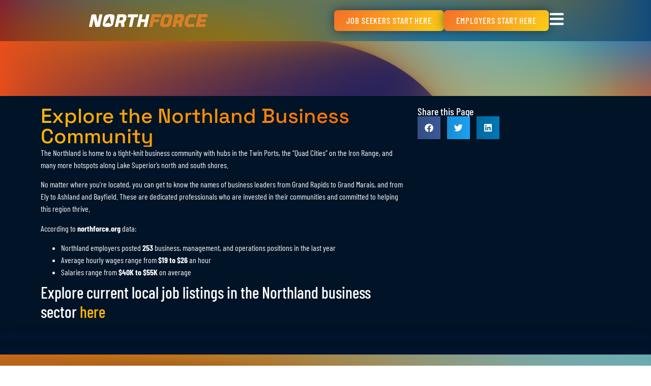

--- FILE ---
content_type: text/html; charset=UTF-8
request_url: https://northforce.org/explore-the-northland-business-community/
body_size: 12756
content:
<!doctype html>
<html lang="en-US">
<head>
	<meta charset="UTF-8">
	<meta name="viewport" content="width=device-width, initial-scale=1">
	<link rel="profile" href="https://gmpg.org/xfn/11">
	<title>Explore the Northland Business Community &#8211; NORTHFORCE</title>
<meta name='robots' content='max-image-preview:large' />
<link rel='dns-prefetch' href='//www.googletagmanager.com' />
<link rel="alternate" type="application/rss+xml" title="NORTHFORCE &raquo; Feed" href="https://northforce.org/feed/" />
<link rel="alternate" type="application/rss+xml" title="NORTHFORCE &raquo; Comments Feed" href="https://northforce.org/comments/feed/" />
<link rel="alternate" type="text/calendar" title="NORTHFORCE &raquo; iCal Feed" href="https://northforce.org/events/?ical=1" />
<link rel="alternate" type="application/rss+xml" title="NORTHFORCE &raquo; Explore the Northland Business Community Comments Feed" href="https://northforce.org/explore-the-northland-business-community/feed/" />
<link rel="alternate" title="oEmbed (JSON)" type="application/json+oembed" href="https://northforce.org/wp-json/oembed/1.0/embed?url=https%3A%2F%2Fnorthforce.org%2Fexplore-the-northland-business-community%2F" />
<link rel="alternate" title="oEmbed (XML)" type="text/xml+oembed" href="https://northforce.org/wp-json/oembed/1.0/embed?url=https%3A%2F%2Fnorthforce.org%2Fexplore-the-northland-business-community%2F&#038;format=xml" />
<style id='wp-img-auto-sizes-contain-inline-css'>
img:is([sizes=auto i],[sizes^="auto," i]){contain-intrinsic-size:3000px 1500px}
/*# sourceURL=wp-img-auto-sizes-contain-inline-css */
</style>
<link rel='stylesheet' id='dce-animations-css' href='https://northforce.org/wp-content/plugins/dynamic-content-for-elementor/assets/css/animations.css?ver=3.4.0' media='all' />
<style id='wp-emoji-styles-inline-css'>

	img.wp-smiley, img.emoji {
		display: inline !important;
		border: none !important;
		box-shadow: none !important;
		height: 1em !important;
		width: 1em !important;
		margin: 0 0.07em !important;
		vertical-align: -0.1em !important;
		background: none !important;
		padding: 0 !important;
	}
/*# sourceURL=wp-emoji-styles-inline-css */
</style>
<link rel='stylesheet' id='wp-block-library-css' href='https://northforce.org/wp-includes/css/dist/block-library/style.min.css?ver=6.9' media='all' />
<style id='global-styles-inline-css'>
:root{--wp--preset--aspect-ratio--square: 1;--wp--preset--aspect-ratio--4-3: 4/3;--wp--preset--aspect-ratio--3-4: 3/4;--wp--preset--aspect-ratio--3-2: 3/2;--wp--preset--aspect-ratio--2-3: 2/3;--wp--preset--aspect-ratio--16-9: 16/9;--wp--preset--aspect-ratio--9-16: 9/16;--wp--preset--color--black: #000000;--wp--preset--color--cyan-bluish-gray: #abb8c3;--wp--preset--color--white: #ffffff;--wp--preset--color--pale-pink: #f78da7;--wp--preset--color--vivid-red: #cf2e2e;--wp--preset--color--luminous-vivid-orange: #ff6900;--wp--preset--color--luminous-vivid-amber: #fcb900;--wp--preset--color--light-green-cyan: #7bdcb5;--wp--preset--color--vivid-green-cyan: #00d084;--wp--preset--color--pale-cyan-blue: #8ed1fc;--wp--preset--color--vivid-cyan-blue: #0693e3;--wp--preset--color--vivid-purple: #9b51e0;--wp--preset--gradient--vivid-cyan-blue-to-vivid-purple: linear-gradient(135deg,rgb(6,147,227) 0%,rgb(155,81,224) 100%);--wp--preset--gradient--light-green-cyan-to-vivid-green-cyan: linear-gradient(135deg,rgb(122,220,180) 0%,rgb(0,208,130) 100%);--wp--preset--gradient--luminous-vivid-amber-to-luminous-vivid-orange: linear-gradient(135deg,rgb(252,185,0) 0%,rgb(255,105,0) 100%);--wp--preset--gradient--luminous-vivid-orange-to-vivid-red: linear-gradient(135deg,rgb(255,105,0) 0%,rgb(207,46,46) 100%);--wp--preset--gradient--very-light-gray-to-cyan-bluish-gray: linear-gradient(135deg,rgb(238,238,238) 0%,rgb(169,184,195) 100%);--wp--preset--gradient--cool-to-warm-spectrum: linear-gradient(135deg,rgb(74,234,220) 0%,rgb(151,120,209) 20%,rgb(207,42,186) 40%,rgb(238,44,130) 60%,rgb(251,105,98) 80%,rgb(254,248,76) 100%);--wp--preset--gradient--blush-light-purple: linear-gradient(135deg,rgb(255,206,236) 0%,rgb(152,150,240) 100%);--wp--preset--gradient--blush-bordeaux: linear-gradient(135deg,rgb(254,205,165) 0%,rgb(254,45,45) 50%,rgb(107,0,62) 100%);--wp--preset--gradient--luminous-dusk: linear-gradient(135deg,rgb(255,203,112) 0%,rgb(199,81,192) 50%,rgb(65,88,208) 100%);--wp--preset--gradient--pale-ocean: linear-gradient(135deg,rgb(255,245,203) 0%,rgb(182,227,212) 50%,rgb(51,167,181) 100%);--wp--preset--gradient--electric-grass: linear-gradient(135deg,rgb(202,248,128) 0%,rgb(113,206,126) 100%);--wp--preset--gradient--midnight: linear-gradient(135deg,rgb(2,3,129) 0%,rgb(40,116,252) 100%);--wp--preset--font-size--small: 13px;--wp--preset--font-size--medium: 20px;--wp--preset--font-size--large: 36px;--wp--preset--font-size--x-large: 42px;--wp--preset--spacing--20: 0.44rem;--wp--preset--spacing--30: 0.67rem;--wp--preset--spacing--40: 1rem;--wp--preset--spacing--50: 1.5rem;--wp--preset--spacing--60: 2.25rem;--wp--preset--spacing--70: 3.38rem;--wp--preset--spacing--80: 5.06rem;--wp--preset--shadow--natural: 6px 6px 9px rgba(0, 0, 0, 0.2);--wp--preset--shadow--deep: 12px 12px 50px rgba(0, 0, 0, 0.4);--wp--preset--shadow--sharp: 6px 6px 0px rgba(0, 0, 0, 0.2);--wp--preset--shadow--outlined: 6px 6px 0px -3px rgb(255, 255, 255), 6px 6px rgb(0, 0, 0);--wp--preset--shadow--crisp: 6px 6px 0px rgb(0, 0, 0);}:root { --wp--style--global--content-size: 800px;--wp--style--global--wide-size: 1200px; }:where(body) { margin: 0; }.wp-site-blocks > .alignleft { float: left; margin-right: 2em; }.wp-site-blocks > .alignright { float: right; margin-left: 2em; }.wp-site-blocks > .aligncenter { justify-content: center; margin-left: auto; margin-right: auto; }:where(.wp-site-blocks) > * { margin-block-start: 24px; margin-block-end: 0; }:where(.wp-site-blocks) > :first-child { margin-block-start: 0; }:where(.wp-site-blocks) > :last-child { margin-block-end: 0; }:root { --wp--style--block-gap: 24px; }:root :where(.is-layout-flow) > :first-child{margin-block-start: 0;}:root :where(.is-layout-flow) > :last-child{margin-block-end: 0;}:root :where(.is-layout-flow) > *{margin-block-start: 24px;margin-block-end: 0;}:root :where(.is-layout-constrained) > :first-child{margin-block-start: 0;}:root :where(.is-layout-constrained) > :last-child{margin-block-end: 0;}:root :where(.is-layout-constrained) > *{margin-block-start: 24px;margin-block-end: 0;}:root :where(.is-layout-flex){gap: 24px;}:root :where(.is-layout-grid){gap: 24px;}.is-layout-flow > .alignleft{float: left;margin-inline-start: 0;margin-inline-end: 2em;}.is-layout-flow > .alignright{float: right;margin-inline-start: 2em;margin-inline-end: 0;}.is-layout-flow > .aligncenter{margin-left: auto !important;margin-right: auto !important;}.is-layout-constrained > .alignleft{float: left;margin-inline-start: 0;margin-inline-end: 2em;}.is-layout-constrained > .alignright{float: right;margin-inline-start: 2em;margin-inline-end: 0;}.is-layout-constrained > .aligncenter{margin-left: auto !important;margin-right: auto !important;}.is-layout-constrained > :where(:not(.alignleft):not(.alignright):not(.alignfull)){max-width: var(--wp--style--global--content-size);margin-left: auto !important;margin-right: auto !important;}.is-layout-constrained > .alignwide{max-width: var(--wp--style--global--wide-size);}body .is-layout-flex{display: flex;}.is-layout-flex{flex-wrap: wrap;align-items: center;}.is-layout-flex > :is(*, div){margin: 0;}body .is-layout-grid{display: grid;}.is-layout-grid > :is(*, div){margin: 0;}body{padding-top: 0px;padding-right: 0px;padding-bottom: 0px;padding-left: 0px;}a:where(:not(.wp-element-button)){text-decoration: underline;}:root :where(.wp-element-button, .wp-block-button__link){background-color: #32373c;border-width: 0;color: #fff;font-family: inherit;font-size: inherit;font-style: inherit;font-weight: inherit;letter-spacing: inherit;line-height: inherit;padding-top: calc(0.667em + 2px);padding-right: calc(1.333em + 2px);padding-bottom: calc(0.667em + 2px);padding-left: calc(1.333em + 2px);text-decoration: none;text-transform: inherit;}.has-black-color{color: var(--wp--preset--color--black) !important;}.has-cyan-bluish-gray-color{color: var(--wp--preset--color--cyan-bluish-gray) !important;}.has-white-color{color: var(--wp--preset--color--white) !important;}.has-pale-pink-color{color: var(--wp--preset--color--pale-pink) !important;}.has-vivid-red-color{color: var(--wp--preset--color--vivid-red) !important;}.has-luminous-vivid-orange-color{color: var(--wp--preset--color--luminous-vivid-orange) !important;}.has-luminous-vivid-amber-color{color: var(--wp--preset--color--luminous-vivid-amber) !important;}.has-light-green-cyan-color{color: var(--wp--preset--color--light-green-cyan) !important;}.has-vivid-green-cyan-color{color: var(--wp--preset--color--vivid-green-cyan) !important;}.has-pale-cyan-blue-color{color: var(--wp--preset--color--pale-cyan-blue) !important;}.has-vivid-cyan-blue-color{color: var(--wp--preset--color--vivid-cyan-blue) !important;}.has-vivid-purple-color{color: var(--wp--preset--color--vivid-purple) !important;}.has-black-background-color{background-color: var(--wp--preset--color--black) !important;}.has-cyan-bluish-gray-background-color{background-color: var(--wp--preset--color--cyan-bluish-gray) !important;}.has-white-background-color{background-color: var(--wp--preset--color--white) !important;}.has-pale-pink-background-color{background-color: var(--wp--preset--color--pale-pink) !important;}.has-vivid-red-background-color{background-color: var(--wp--preset--color--vivid-red) !important;}.has-luminous-vivid-orange-background-color{background-color: var(--wp--preset--color--luminous-vivid-orange) !important;}.has-luminous-vivid-amber-background-color{background-color: var(--wp--preset--color--luminous-vivid-amber) !important;}.has-light-green-cyan-background-color{background-color: var(--wp--preset--color--light-green-cyan) !important;}.has-vivid-green-cyan-background-color{background-color: var(--wp--preset--color--vivid-green-cyan) !important;}.has-pale-cyan-blue-background-color{background-color: var(--wp--preset--color--pale-cyan-blue) !important;}.has-vivid-cyan-blue-background-color{background-color: var(--wp--preset--color--vivid-cyan-blue) !important;}.has-vivid-purple-background-color{background-color: var(--wp--preset--color--vivid-purple) !important;}.has-black-border-color{border-color: var(--wp--preset--color--black) !important;}.has-cyan-bluish-gray-border-color{border-color: var(--wp--preset--color--cyan-bluish-gray) !important;}.has-white-border-color{border-color: var(--wp--preset--color--white) !important;}.has-pale-pink-border-color{border-color: var(--wp--preset--color--pale-pink) !important;}.has-vivid-red-border-color{border-color: var(--wp--preset--color--vivid-red) !important;}.has-luminous-vivid-orange-border-color{border-color: var(--wp--preset--color--luminous-vivid-orange) !important;}.has-luminous-vivid-amber-border-color{border-color: var(--wp--preset--color--luminous-vivid-amber) !important;}.has-light-green-cyan-border-color{border-color: var(--wp--preset--color--light-green-cyan) !important;}.has-vivid-green-cyan-border-color{border-color: var(--wp--preset--color--vivid-green-cyan) !important;}.has-pale-cyan-blue-border-color{border-color: var(--wp--preset--color--pale-cyan-blue) !important;}.has-vivid-cyan-blue-border-color{border-color: var(--wp--preset--color--vivid-cyan-blue) !important;}.has-vivid-purple-border-color{border-color: var(--wp--preset--color--vivid-purple) !important;}.has-vivid-cyan-blue-to-vivid-purple-gradient-background{background: var(--wp--preset--gradient--vivid-cyan-blue-to-vivid-purple) !important;}.has-light-green-cyan-to-vivid-green-cyan-gradient-background{background: var(--wp--preset--gradient--light-green-cyan-to-vivid-green-cyan) !important;}.has-luminous-vivid-amber-to-luminous-vivid-orange-gradient-background{background: var(--wp--preset--gradient--luminous-vivid-amber-to-luminous-vivid-orange) !important;}.has-luminous-vivid-orange-to-vivid-red-gradient-background{background: var(--wp--preset--gradient--luminous-vivid-orange-to-vivid-red) !important;}.has-very-light-gray-to-cyan-bluish-gray-gradient-background{background: var(--wp--preset--gradient--very-light-gray-to-cyan-bluish-gray) !important;}.has-cool-to-warm-spectrum-gradient-background{background: var(--wp--preset--gradient--cool-to-warm-spectrum) !important;}.has-blush-light-purple-gradient-background{background: var(--wp--preset--gradient--blush-light-purple) !important;}.has-blush-bordeaux-gradient-background{background: var(--wp--preset--gradient--blush-bordeaux) !important;}.has-luminous-dusk-gradient-background{background: var(--wp--preset--gradient--luminous-dusk) !important;}.has-pale-ocean-gradient-background{background: var(--wp--preset--gradient--pale-ocean) !important;}.has-electric-grass-gradient-background{background: var(--wp--preset--gradient--electric-grass) !important;}.has-midnight-gradient-background{background: var(--wp--preset--gradient--midnight) !important;}.has-small-font-size{font-size: var(--wp--preset--font-size--small) !important;}.has-medium-font-size{font-size: var(--wp--preset--font-size--medium) !important;}.has-large-font-size{font-size: var(--wp--preset--font-size--large) !important;}.has-x-large-font-size{font-size: var(--wp--preset--font-size--x-large) !important;}
:root :where(.wp-block-pullquote){font-size: 1.5em;line-height: 1.6;}
/*# sourceURL=global-styles-inline-css */
</style>
<link rel='stylesheet' id='woocommerce-layout-css' href='https://northforce.org/wp-content/plugins/woocommerce/assets/css/woocommerce-layout.css?ver=10.4.3' media='all' />
<link rel='stylesheet' id='woocommerce-smallscreen-css' href='https://northforce.org/wp-content/plugins/woocommerce/assets/css/woocommerce-smallscreen.css?ver=10.4.3' media='only screen and (max-width: 768px)' />
<link rel='stylesheet' id='woocommerce-general-css' href='https://northforce.org/wp-content/plugins/woocommerce/assets/css/woocommerce.css?ver=10.4.3' media='all' />
<style id='woocommerce-inline-inline-css'>
.woocommerce form .form-row .required { visibility: visible; }
/*# sourceURL=woocommerce-inline-inline-css */
</style>
<link rel='stylesheet' id='tribe-events-v2-single-skeleton-css' href='https://northforce.org/wp-content/plugins/the-events-calendar/build/css/tribe-events-single-skeleton.css?ver=6.15.14' media='all' />
<link rel='stylesheet' id='tribe-events-v2-single-skeleton-full-css' href='https://northforce.org/wp-content/plugins/the-events-calendar/build/css/tribe-events-single-full.css?ver=6.15.14' media='all' />
<link rel='stylesheet' id='tec-events-elementor-widgets-base-styles-css' href='https://northforce.org/wp-content/plugins/the-events-calendar/build/css/integrations/plugins/elementor/widgets/widget-base.css?ver=6.15.14' media='all' />
<link rel='stylesheet' id='dce-style-css' href='https://northforce.org/wp-content/plugins/dynamic-content-for-elementor/assets/css/style.min.css?ver=3.4.0' media='all' />
<link rel='stylesheet' id='dce-dynamic-visibility-css' href='https://northforce.org/wp-content/plugins/dynamic-content-for-elementor/assets/css/dynamic-visibility.min.css?ver=3.4.0' media='all' />
<link rel='stylesheet' id='dce-tooltip-css' href='https://northforce.org/wp-content/plugins/dynamic-content-for-elementor/assets/css/tooltip.min.css?ver=3.4.0' media='all' />
<link rel='stylesheet' id='hello-elementor-css' href='https://northforce.org/wp-content/themes/hello-elementor/assets/css/reset.css?ver=3.4.6' media='all' />
<link rel='stylesheet' id='hello-elementor-theme-style-css' href='https://northforce.org/wp-content/themes/hello-elementor/assets/css/theme.css?ver=3.4.6' media='all' />
<link rel='stylesheet' id='hello-elementor-header-footer-css' href='https://northforce.org/wp-content/themes/hello-elementor/assets/css/header-footer.css?ver=3.4.6' media='all' />
<link rel='stylesheet' id='elementor-frontend-css' href='https://northforce.org/wp-content/plugins/elementor/assets/css/frontend.min.css?ver=3.34.3' media='all' />
<link rel='stylesheet' id='elementor-post-5971-css' href='https://northforce.org/wp-content/uploads/elementor/css/post-5971.css?ver=1769524906' media='all' />
<link rel='stylesheet' id='widget-image-css' href='https://northforce.org/wp-content/plugins/elementor/assets/css/widget-image.min.css?ver=3.34.3' media='all' />
<link rel='stylesheet' id='e-sticky-css' href='https://northforce.org/wp-content/plugins/elementor-pro/assets/css/modules/sticky.min.css?ver=3.34.3' media='all' />
<link rel='stylesheet' id='e-animation-slideInUp-css' href='https://northforce.org/wp-content/plugins/elementor/assets/lib/animations/styles/slideInUp.min.css?ver=3.34.3' media='all' />
<link rel='stylesheet' id='widget-heading-css' href='https://northforce.org/wp-content/plugins/elementor/assets/css/widget-heading.min.css?ver=3.34.3' media='all' />
<link rel='stylesheet' id='widget-share-buttons-css' href='https://northforce.org/wp-content/plugins/elementor-pro/assets/css/widget-share-buttons.min.css?ver=3.34.3' media='all' />
<link rel='stylesheet' id='e-apple-webkit-css' href='https://northforce.org/wp-content/plugins/elementor/assets/css/conditionals/apple-webkit.min.css?ver=3.34.3' media='all' />
<link rel='stylesheet' id='elementor-icons-shared-0-css' href='https://northforce.org/wp-content/plugins/elementor/assets/lib/font-awesome/css/fontawesome.min.css?ver=5.15.3' media='all' />
<link rel='stylesheet' id='elementor-icons-fa-solid-css' href='https://northforce.org/wp-content/plugins/elementor/assets/lib/font-awesome/css/solid.min.css?ver=5.15.3' media='all' />
<link rel='stylesheet' id='elementor-icons-fa-brands-css' href='https://northforce.org/wp-content/plugins/elementor/assets/lib/font-awesome/css/brands.min.css?ver=5.15.3' media='all' />
<link rel='stylesheet' id='elementor-icons-css' href='https://northforce.org/wp-content/plugins/elementor/assets/lib/eicons/css/elementor-icons.min.css?ver=5.46.0' media='all' />
<link rel='stylesheet' id='dashicons-css' href='https://northforce.org/wp-includes/css/dashicons.min.css?ver=6.9' media='all' />
<link rel='stylesheet' id='elementor-post-10355-css' href='https://northforce.org/wp-content/uploads/elementor/css/post-10355.css?ver=1769524907' media='all' />
<link rel='stylesheet' id='elementor-post-10380-css' href='https://northforce.org/wp-content/uploads/elementor/css/post-10380.css?ver=1769524907' media='all' />
<link rel='stylesheet' id='elementor-post-10408-css' href='https://northforce.org/wp-content/uploads/elementor/css/post-10408.css?ver=1769526640' media='all' />
<link rel='stylesheet' id='hello-elementor-child-style-css' href='https://northforce.org/wp-content/themes/hello-theme-child-master/style.css?ver=1.0.0' media='all' />
<link rel='stylesheet' id='elementor-gf-local-spacegrotesk-css' href='https://northforce.org/wp-content/uploads/elementor/google-fonts/css/spacegrotesk.css?ver=1743520262' media='all' />
<link rel='stylesheet' id='elementor-gf-local-barlowcondensed-css' href='https://northforce.org/wp-content/uploads/elementor/google-fonts/css/barlowcondensed.css?ver=1743520263' media='all' />
<script src="https://northforce.org/wp-includes/js/jquery/jquery.min.js?ver=3.7.1" id="jquery-core-js"></script>
<script src="https://northforce.org/wp-includes/js/jquery/jquery-migrate.min.js?ver=3.4.1" id="jquery-migrate-js"></script>
<script src="https://northforce.org/wp-content/plugins/woocommerce/assets/js/jquery-blockui/jquery.blockUI.min.js?ver=2.7.0-wc.10.4.3" id="wc-jquery-blockui-js" defer data-wp-strategy="defer"></script>
<script id="wc-add-to-cart-js-extra">
var wc_add_to_cart_params = {"ajax_url":"/wp-admin/admin-ajax.php","wc_ajax_url":"/?wc-ajax=%%endpoint%%","i18n_view_cart":"View cart","cart_url":"https://northforce.org/cart/","is_cart":"","cart_redirect_after_add":"no"};
//# sourceURL=wc-add-to-cart-js-extra
</script>
<script src="https://northforce.org/wp-content/plugins/woocommerce/assets/js/frontend/add-to-cart.min.js?ver=10.4.3" id="wc-add-to-cart-js" defer data-wp-strategy="defer"></script>
<script src="https://northforce.org/wp-content/plugins/woocommerce/assets/js/js-cookie/js.cookie.min.js?ver=2.1.4-wc.10.4.3" id="wc-js-cookie-js" defer data-wp-strategy="defer"></script>
<script id="woocommerce-js-extra">
var woocommerce_params = {"ajax_url":"/wp-admin/admin-ajax.php","wc_ajax_url":"/?wc-ajax=%%endpoint%%","i18n_password_show":"Show password","i18n_password_hide":"Hide password"};
//# sourceURL=woocommerce-js-extra
</script>
<script src="https://northforce.org/wp-content/plugins/woocommerce/assets/js/frontend/woocommerce.min.js?ver=10.4.3" id="woocommerce-js" defer data-wp-strategy="defer"></script>
<script src="https://northforce.org/wp-content/plugins/elementor-pro/assets/js/page-transitions.min.js?ver=3.34.3" id="page-transitions-js"></script>

<!-- Google tag (gtag.js) snippet added by Site Kit -->
<!-- Google Analytics snippet added by Site Kit -->
<script src="https://www.googletagmanager.com/gtag/js?id=G-PBCM4Y52XK" id="google_gtagjs-js" async></script>
<script id="google_gtagjs-js-after">
window.dataLayer = window.dataLayer || [];function gtag(){dataLayer.push(arguments);}
gtag("set","linker",{"domains":["northforce.org"]});
gtag("js", new Date());
gtag("set", "developer_id.dZTNiMT", true);
gtag("config", "G-PBCM4Y52XK");
//# sourceURL=google_gtagjs-js-after
</script>
<link rel="https://api.w.org/" href="https://northforce.org/wp-json/" /><link rel="alternate" title="JSON" type="application/json" href="https://northforce.org/wp-json/wp/v2/posts/9310" /><link rel="EditURI" type="application/rsd+xml" title="RSD" href="https://northforce.org/xmlrpc.php?rsd" />
<meta name="generator" content="WordPress 6.9" />
<meta name="generator" content="WooCommerce 10.4.3" />
<link rel="canonical" href="https://northforce.org/explore-the-northland-business-community/" />
<link rel='shortlink' href='https://northforce.org/?p=9310' />
<meta name="generator" content="Site Kit by Google 1.171.0" /><meta name="tec-api-version" content="v1"><meta name="tec-api-origin" content="https://northforce.org"><link rel="alternate" href="https://northforce.org/wp-json/tribe/events/v1/" />	<noscript><style>.woocommerce-product-gallery{ opacity: 1 !important; }</style></noscript>
	<meta name="generator" content="Elementor 3.34.3; features: additional_custom_breakpoints; settings: css_print_method-external, google_font-enabled, font_display-auto">
			<style>
				.e-con.e-parent:nth-of-type(n+4):not(.e-lazyloaded):not(.e-no-lazyload),
				.e-con.e-parent:nth-of-type(n+4):not(.e-lazyloaded):not(.e-no-lazyload) * {
					background-image: none !important;
				}
				@media screen and (max-height: 1024px) {
					.e-con.e-parent:nth-of-type(n+3):not(.e-lazyloaded):not(.e-no-lazyload),
					.e-con.e-parent:nth-of-type(n+3):not(.e-lazyloaded):not(.e-no-lazyload) * {
						background-image: none !important;
					}
				}
				@media screen and (max-height: 640px) {
					.e-con.e-parent:nth-of-type(n+2):not(.e-lazyloaded):not(.e-no-lazyload),
					.e-con.e-parent:nth-of-type(n+2):not(.e-lazyloaded):not(.e-no-lazyload) * {
						background-image: none !important;
					}
				}
			</style>
					<style id="wp-custom-css">
			:root {
--tec-color-text-primary: #ffffff !important;
--tec-color-button-primary: #ffffff;
--tec-color-text-secondary: #fd9702;
--tec-color-background: #001327;
--tec-font-size-0: 16px;
--tec-font-size-1: 20px;
--tec-font-size-2: 24px;
--tec-font-size-3: 28px;
--tec-font-size-4: 30px;
--tec-font-size-5: 32px;
--tec-font-size-6: 32px;
--tec-font-size-7: 32px;
--tec-font-size-8: 32px;
--tec-font-size-9: 36px;
--tec-font-size-10: 47px;
}

.tribe-events-view {
	min-height: 100lvh;
}		</style>
		</head>
<body class="wp-singular post-template-default single single-post postid-9310 single-format-standard wp-custom-logo wp-embed-responsive wp-theme-hello-elementor wp-child-theme-hello-theme-child-master theme-hello-elementor woocommerce-no-js tribe-no-js hello-elementor-default elementor-default elementor-kit-5971 elementor-page-10408">

		<e-page-transition preloader-type="animation" preloader-animation-type="bouncing-dots" class="e-page-transition--entering" exclude="^https\:\/\/northforce\.org\/wp\-admin\/">
					</e-page-transition>
		
<a class="skip-link screen-reader-text" href="#content">Skip to content</a>

		<header data-elementor-type="header" data-elementor-id="10355" class="elementor elementor-10355 elementor-location-header" data-elementor-post-type="elementor_library">
			<div data-dce-background-overlay-color="#041832" data-dce-background-image-url="https://northforce.org/wp-content/uploads/gradient-background-2.png" data-dce-background-overlay-image-url="https://northforce.org/wp-content/uploads/OrangeTopo.svg" class="elementor-element elementor-element-abbb33e e-con-full elementor-hidden-mobile e-flex e-con e-parent" data-id="abbb33e" data-element_type="container" id="desktopheader" data-settings="{&quot;background_background&quot;:&quot;classic&quot;,&quot;animation&quot;:&quot;none&quot;}">
		<div data-dce-background-color="#00000054" class="elementor-element elementor-element-2ddc13e blurback e-flex e-con-boxed e-con e-child" data-id="2ddc13e" data-element_type="container" data-settings="{&quot;background_background&quot;:&quot;classic&quot;,&quot;sticky&quot;:&quot;top&quot;,&quot;sticky_on&quot;:[&quot;desktop&quot;,&quot;tablet&quot;,&quot;mobile&quot;],&quot;sticky_offset&quot;:0,&quot;sticky_effects_offset&quot;:0,&quot;sticky_anchor_link_offset&quot;:0}">
					<div class="e-con-inner">
				<div class="elementor-element elementor-element-169c3f2 elementor-widget elementor-widget-image" data-id="169c3f2" data-element_type="widget" data-widget_type="image.default">
				<div class="elementor-widget-container">
																<a href="/">
							<img fetchpriority="high" width="800" height="800" src="https://northforce.org/wp-content/uploads/NORTHFORCELogoNoTagWhite.svg" class="attachment-large size-large wp-image-9974" alt="" />								</a>
															</div>
				</div>
		<div class="elementor-element elementor-element-9fad294 e-flex e-con-boxed e-con e-child" data-id="9fad294" data-element_type="container">
					<div class="e-con-inner">
				<div data-dce-background-color="#F46F27" class="elementor-element elementor-element-8325061 elementor-align-right elementor-widget elementor-widget-button" data-id="8325061" data-element_type="widget" data-widget_type="button.default">
				<div class="elementor-widget-container">
									<div class="elementor-button-wrapper">
					<a class="elementor-button elementor-button-link elementor-size-sm" href="https://candidate.northforce.org/loginCreateAccount">
						<span class="elementor-button-content-wrapper">
									<span class="elementor-button-text">Job Seekers Start Here</span>
					</span>
					</a>
				</div>
								</div>
				</div>
				<div data-dce-background-color="#F46F27" class="elementor-element elementor-element-6356358 elementor-align-right elementor-widget elementor-widget-button" data-id="6356358" data-element_type="widget" data-widget_type="button.default">
				<div class="elementor-widget-container">
									<div class="elementor-button-wrapper">
					<a class="elementor-button elementor-button-link elementor-size-sm" href="https://employer.northforce.org/">
						<span class="elementor-button-content-wrapper">
									<span class="elementor-button-text">Employers Start Here</span>
					</span>
					</a>
				</div>
								</div>
				</div>
				<div class="elementor-element elementor-element-86ca175 elementor-view-default elementor-widget elementor-widget-icon" data-id="86ca175" data-element_type="widget" data-widget_type="icon.default">
				<div class="elementor-widget-container">
							<div class="elementor-icon-wrapper">
			<a class="elementor-icon" href="#elementor-action%3Aaction%3Dpopup%3Aopen%26settings%3DeyJpZCI6IjEwMzY0IiwidG9nZ2xlIjpmYWxzZX0%3D">
			<i aria-hidden="true" class="fas fa-bars"></i>			</a>
		</div>
						</div>
				</div>
					</div>
				</div>
					</div>
				</div>
				</div>
		<div data-dce-background-color="#00132794" class="elementor-element elementor-element-411b09d elementor-hidden-desktop elementor-hidden-tablet blurback site-header e-flex e-con-boxed e-con e-parent" data-id="411b09d" data-element_type="container" id="mobileheader" data-settings="{&quot;background_background&quot;:&quot;gradient&quot;,&quot;position&quot;:&quot;fixed&quot;,&quot;sticky&quot;:&quot;top&quot;,&quot;sticky_on&quot;:[&quot;mobile&quot;],&quot;sticky_offset&quot;:0,&quot;sticky_effects_offset&quot;:0,&quot;sticky_anchor_link_offset&quot;:0}">
					<div class="e-con-inner">
				<div class="elementor-element elementor-element-0e2953d elementor-widget elementor-widget-image" data-id="0e2953d" data-element_type="widget" data-widget_type="image.default">
				<div class="elementor-widget-container">
																<a href="/">
							<img fetchpriority="high" width="800" height="800" src="https://northforce.org/wp-content/uploads/NORTHFORCELogoNoTagWhite.svg" class="attachment-large size-large wp-image-9974" alt="" />								</a>
															</div>
				</div>
					</div>
				</div>
		<div data-dce-background-color="#001327" class="elementor-element elementor-element-0f16b23 e-con-full elementor-hidden-desktop elementor-hidden-tablet blurback e-flex e-con e-parent" data-id="0f16b23" data-element_type="container" data-settings="{&quot;background_background&quot;:&quot;classic&quot;,&quot;position&quot;:&quot;fixed&quot;,&quot;sticky&quot;:&quot;bottom&quot;,&quot;sticky_on&quot;:[&quot;mobile&quot;],&quot;animation_mobile&quot;:&quot;slideInUp&quot;,&quot;sticky_offset&quot;:0,&quot;sticky_effects_offset&quot;:0,&quot;sticky_anchor_link_offset&quot;:0}">
				<div class="elementor-element elementor-element-759f3fc elementor-view-default elementor-widget elementor-widget-icon" data-id="759f3fc" data-element_type="widget" data-widget_type="icon.default">
				<div class="elementor-widget-container">
							<div class="elementor-icon-wrapper">
			<div class="elementor-icon">
			<i aria-hidden="true" class="fas fa-envelope"></i>			</div>
		</div>
						</div>
				</div>
				<div data-dce-advanced-background-color="#FB8500" class="elementor-element elementor-element-8c688ed elementor-view-default elementor-widget elementor-widget-icon" data-id="8c688ed" data-element_type="widget" data-widget_type="icon.default">
				<div class="elementor-widget-container">
							<div class="elementor-icon-wrapper">
			<a class="elementor-icon" href="#elementor-action%3Aaction%3Dpopup%3Aopen%26settings%3DeyJpZCI6IjEwNDkxIiwidG9nZ2xlIjpmYWxzZX0%3D">
			<i aria-hidden="true" class="fas fa-search"></i>			</a>
		</div>
						</div>
				</div>
				<div class="elementor-element elementor-element-598b345 elementor-view-default elementor-widget elementor-widget-icon" data-id="598b345" data-element_type="widget" data-widget_type="icon.default">
				<div class="elementor-widget-container">
							<div class="elementor-icon-wrapper">
			<a class="elementor-icon" href="#elementor-action%3Aaction%3Dpopup%3Aopen%26settings%3DeyJpZCI6IjEwMzY0IiwidG9nZ2xlIjpmYWxzZX0%3D">
			<i aria-hidden="true" class="fas fa-bars"></i>			</a>
		</div>
						</div>
				</div>
				</div>
				</header>
				<div data-elementor-type="single-post" data-elementor-id="10408" class="elementor elementor-10408 elementor-location-single post-9310 post type-post status-publish format-standard has-post-thumbnail hentry category-uncategorized" data-elementor-post-type="elementor_library">
			<div data-dce-background-image-url="https://northforce.org/wp-content/uploads/gradient-background-2.png" data-dce-background-overlay-image-url="https://northforce.org/wp-content/uploads/OrangeTopo.svg" class="elementor-element elementor-element-e178321 e-con-full e-flex e-con e-parent" data-id="e178321" data-element_type="container" data-settings="{&quot;background_background&quot;:&quot;classic&quot;}">
				</div>
		<div data-dce-background-color="#001327" class="elementor-element elementor-element-284397c e-flex e-con-boxed e-con e-parent" data-id="284397c" data-element_type="container" data-settings="{&quot;background_background&quot;:&quot;classic&quot;}">
					<div class="e-con-inner">
		<div class="elementor-element elementor-element-708254a e-con-full e-flex e-con e-child" data-id="708254a" data-element_type="container">
				<div class="elementor-element elementor-element-aaa72ca elementor-widget elementor-widget-theme-post-title elementor-page-title elementor-widget-heading" data-id="aaa72ca" data-element_type="widget" data-widget_type="theme-post-title.default">
				<div class="elementor-widget-container">
					<h1 class="elementor-heading-title elementor-size-default">Explore the Northland Business Community</h1>				</div>
				</div>
				<div class="elementor-element elementor-element-a078871 elementor-widget elementor-widget-theme-post-content" data-id="a078871" data-element_type="widget" data-widget_type="theme-post-content.default">
				<div class="elementor-widget-container">
					
<p>The Northland is home to a tight-knit business community with hubs in the Twin Ports, the &#8220;Quad Cities&#8221; on the Iron Range, and many more hotspots along Lake Superior&#8217;s north and south shores.</p>



<p>No matter where you&#8217;re located, you can get to know the names of business leaders from Grand Rapids to Grand Marais, and from Ely to Ashland and Bayfield. These are dedicated professionals who are invested in their communities and committed to helping this region thrive.</p>



<p>According to <strong>northforce.org</strong> data:</p>



<ul class="wp-block-list"><li>Northland employers posted <strong>253</strong> business, management, and operations positions in the last year</li><li>Average hourly wages range from <strong>$19 to $26</strong> an hour</li><li>Salaries range from <strong>$40K to $55K</strong> on average</li></ul>



<h2 class="wp-block-heading">Explore current local job listings in the Northland business sector <a href="https://northforce.org/community/job_openings/index/page:1/category:Business%2C%20Management%20%26%20Operations" target="_blank" aria-label="here (opens in a new tab)" rel="noreferrer noopener" class="ek-link">here</a></h2>
				</div>
				</div>
				</div>
		<div class="elementor-element elementor-element-ff1dc1a elementor-hidden-mobile elementor-hidden-tablet e-flex e-con-boxed e-con e-child" data-id="ff1dc1a" data-element_type="container">
					<div class="e-con-inner">
				<div class="elementor-element elementor-element-443d1d0 elementor-widget elementor-widget-heading" data-id="443d1d0" data-element_type="widget" data-widget_type="heading.default">
				<div class="elementor-widget-container">
					<h5 class="elementor-heading-title elementor-size-default">Share this Page</h5>				</div>
				</div>
				<div class="elementor-element elementor-element-5ec23ba elementor-share-buttons--view-icon elementor-share-buttons--skin-gradient elementor-share-buttons--shape-square elementor-grid-0 elementor-share-buttons--color-official elementor-widget elementor-widget-share-buttons" data-id="5ec23ba" data-element_type="widget" data-widget_type="share-buttons.default">
				<div class="elementor-widget-container">
							<div class="elementor-grid" role="list">
								<div class="elementor-grid-item" role="listitem">
						<div class="elementor-share-btn elementor-share-btn_facebook" role="button" tabindex="0" aria-label="Share on facebook">
															<span class="elementor-share-btn__icon">
								<i class="fab fa-facebook" aria-hidden="true"></i>							</span>
																				</div>
					</div>
									<div class="elementor-grid-item" role="listitem">
						<div class="elementor-share-btn elementor-share-btn_twitter" role="button" tabindex="0" aria-label="Share on twitter">
															<span class="elementor-share-btn__icon">
								<i class="fab fa-twitter" aria-hidden="true"></i>							</span>
																				</div>
					</div>
									<div class="elementor-grid-item" role="listitem">
						<div class="elementor-share-btn elementor-share-btn_linkedin" role="button" tabindex="0" aria-label="Share on linkedin">
															<span class="elementor-share-btn__icon">
								<i class="fab fa-linkedin" aria-hidden="true"></i>							</span>
																				</div>
					</div>
						</div>
						</div>
				</div>
					</div>
				</div>
					</div>
				</div>
				</div>
				<footer data-elementor-type="footer" data-elementor-id="10380" class="elementor elementor-10380 elementor-location-footer" data-elementor-post-type="elementor_library">
			<div class="elementor-element elementor-element-4f18c72 blurback e-flex e-con-boxed e-con e-parent" data-id="4f18c72" data-element_type="container" data-settings="{&quot;background_background&quot;:&quot;classic&quot;}">
					<div class="e-con-inner">
					</div>
				</div>
		<div data-dce-background-image-url="https://northforce.org/wp-content/uploads/gradient-background-2.png" data-dce-background-overlay-image-url="https://northforce.org/wp-content/uploads/OrangeTopo.svg" class="elementor-element elementor-element-6262959 blurback e-flex e-con-boxed e-con e-parent" data-id="6262959" data-element_type="container" data-settings="{&quot;background_background&quot;:&quot;classic&quot;}">
					<div class="e-con-inner">
		<div class="elementor-element elementor-element-9fcf7f7 e-con-full e-flex e-con e-child" data-id="9fcf7f7" data-element_type="container">
				<div data-dce-text-color="#FFFFFF" class="elementor-element elementor-element-2f2f77a elementor-widget elementor-widget-text-editor" data-id="2f2f77a" data-element_type="widget" data-widget_type="text-editor.default">
				<div class="elementor-widget-container">
									<p>Powered By </p>								</div>
				</div>
				<div class="elementor-element elementor-element-b72ab60 elementor-widget elementor-widget-image" data-id="b72ab60" data-element_type="widget" data-widget_type="image.default">
				<div class="elementor-widget-container">
															<img width="800" height="800" src="https://northforce.org/wp-content/uploads/NorthspanLogo.svg" class="attachment-large size-large wp-image-10128" alt="" />															</div>
				</div>
				<div data-dce-text-color="#FFFFFF" class="elementor-element elementor-element-00beff3 elementor-widget elementor-widget-text-editor" data-id="00beff3" data-element_type="widget" data-widget_type="text-editor.default">
				<div class="elementor-widget-container">
									<div class="w group"><p>© 2023 NORTHFORCE. <br />All Rights Reserved. <a href="https://northforce.org/privacy-policy-2/">Privacy Policy</a></p></div>								</div>
				</div>
				</div>
					</div>
				</div>
				</footer>
		
<script type="speculationrules">
{"prefetch":[{"source":"document","where":{"and":[{"href_matches":"/*"},{"not":{"href_matches":["/wp-*.php","/wp-admin/*","/wp-content/uploads/*","/wp-content/*","/wp-content/plugins/*","/wp-content/themes/hello-theme-child-master/*","/wp-content/themes/hello-elementor/*","/*\\?(.+)"]}},{"not":{"selector_matches":"a[rel~=\"nofollow\"]"}},{"not":{"selector_matches":".no-prefetch, .no-prefetch a"}}]},"eagerness":"conservative"}]}
</script>
		<script>
		( function ( body ) {
			'use strict';
			body.className = body.className.replace( /\btribe-no-js\b/, 'tribe-js' );
		} )( document.body );
		</script>
				<div data-elementor-type="popup" data-elementor-id="10364" class="elementor elementor-10364 elementor-location-popup" data-elementor-settings="{&quot;entrance_animation&quot;:&quot;slideInDown&quot;,&quot;exit_animation&quot;:&quot;slideInDown&quot;,&quot;entrance_animation_duration&quot;:{&quot;unit&quot;:&quot;px&quot;,&quot;size&quot;:0.5,&quot;sizes&quot;:[]},&quot;a11y_navigation&quot;:&quot;yes&quot;,&quot;timing&quot;:[]}" data-elementor-post-type="elementor_library">
			<div data-dce-background-color="#495338" data-dce-background-image-url="https://northforce.org/wp-content/uploads/gradient-background-7.png" data-dce-background-overlay-image-url="https://northforce.org/wp-content/uploads/OrangeTopo.svg" class="elementor-element elementor-element-7f725e0e e-con-full e-flex e-con e-parent" data-id="7f725e0e" data-element_type="container" data-settings="{&quot;background_background&quot;:&quot;classic&quot;}">
		<div class="elementor-element elementor-element-3c934aea e-con-full e-flex e-con e-child" data-id="3c934aea" data-element_type="container" data-settings="{&quot;animation&quot;:&quot;none&quot;,&quot;background_background&quot;:&quot;classic&quot;}">
		<div class="elementor-element elementor-element-623d14b6 e-con-full e-flex e-con e-child" data-id="623d14b6" data-element_type="container" data-settings="{&quot;background_background&quot;:&quot;gradient&quot;}">
				<div class="elementor-element elementor-element-8fa9cb2 elementor-widget-mobile__width-inherit elementor-widget elementor-widget-image" data-id="8fa9cb2" data-element_type="widget" data-widget_type="image.default">
				<div class="elementor-widget-container">
																<a href="/">
							<img fetchpriority="high" width="800" height="800" src="https://northforce.org/wp-content/uploads/NORTHFORCELogoNoTagWhite.svg" class="attachment-large size-large wp-image-9974" alt="" />								</a>
															</div>
				</div>
				<div class="elementor-element elementor-element-57f316f elementor-widget elementor-widget-nav-menu" data-id="57f316f" data-element_type="widget" data-settings="{&quot;layout&quot;:&quot;dropdown&quot;,&quot;submenu_icon&quot;:{&quot;value&quot;:&quot;&lt;i class=\&quot;fas fa-caret-down\&quot; aria-hidden=\&quot;true\&quot;&gt;&lt;\/i&gt;&quot;,&quot;library&quot;:&quot;fa-solid&quot;}}" data-widget_type="nav-menu.default">
				<div class="elementor-widget-container">
								<nav class="elementor-nav-menu--dropdown elementor-nav-menu__container" aria-hidden="true">
				<ul id="menu-2-57f316f" class="elementor-nav-menu"><li class="menu-item menu-item-type-custom menu-item-object-custom menu-item-1913"><a href="/events" class="elementor-item" tabindex="-1">Events</a></li>
<li class="menu-item menu-item-type-post_type menu-item-object-page current_page_parent menu-item-335"><a href="https://northforce.org/news/" class="elementor-item" tabindex="-1">News</a></li>
<li class="menu-item menu-item-type-post_type menu-item-object-page menu-item-has-children menu-item-283"><a href="https://northforce.org/candidates/" class="elementor-item" tabindex="-1">CANDIDATES</a>
<ul class="sub-menu elementor-nav-menu--dropdown">
	<li class="menu-item menu-item-type-post_type menu-item-object-page menu-item-342"><a href="https://northforce.org/candidate-resources/" class="elementor-sub-item" tabindex="-1">CANDIDATE RESOURCES</a></li>
	<li class="menu-item menu-item-type-post_type menu-item-object-page menu-item-351"><a href="https://northforce.org/students-resources/" class="elementor-sub-item" tabindex="-1">STUDENT RESOURCES</a></li>
</ul>
</li>
<li class="menu-item menu-item-type-post_type menu-item-object-page menu-item-has-children menu-item-388"><a href="https://northforce.org/employers/" class="elementor-item" tabindex="-1">Employers</a>
<ul class="sub-menu elementor-nav-menu--dropdown">
	<li class="menu-item menu-item-type-post_type menu-item-object-page menu-item-663"><a href="https://northforce.org/employer-resources/" class="elementor-sub-item" tabindex="-1">EMPLOYER RESOURCES</a></li>
	<li class="menu-item menu-item-type-post_type menu-item-object-page menu-item-11909"><a href="https://northforce.org/free-returnships-toolkit/" class="elementor-sub-item" tabindex="-1">Returnships</a></li>
	<li class="menu-item menu-item-type-post_type menu-item-object-page menu-item-7429"><a href="https://northforce.org/upgrades-promotions/" class="elementor-sub-item" tabindex="-1">UPGRADES &#038; PROMOTIONS</a></li>
</ul>
</li>
<li class="menu-item menu-item-type-post_type menu-item-object-page menu-item-has-children menu-item-285"><a href="https://northforce.org/our-region/" class="elementor-item" tabindex="-1">Our Region</a>
<ul class="sub-menu elementor-nav-menu--dropdown">
	<li class="menu-item menu-item-type-custom menu-item-object-custom menu-item-6542"><a target="_blank" href="https://benorth.org/" class="elementor-sub-item" tabindex="-1">Be North</a></li>
	<li class="menu-item menu-item-type-post_type menu-item-object-page menu-item-738"><a href="https://northforce.org/industries/" class="elementor-sub-item" tabindex="-1">INDUSTRIES</a></li>
	<li class="menu-item menu-item-type-post_type menu-item-object-page menu-item-5229"><a target="_blank" href="https://northforce.org/northland-trades-apprenticeships/" class="elementor-sub-item" tabindex="-1">218 Trades</a></li>
</ul>
</li>
<li class="menu-item menu-item-type-post_type menu-item-object-page menu-item-has-children menu-item-334"><a href="https://northforce.org/about-northforce/" class="elementor-item" tabindex="-1">About</a>
<ul class="sub-menu elementor-nav-menu--dropdown">
	<li class="menu-item menu-item-type-post_type menu-item-object-page menu-item-354"><a href="https://northforce.org/testimonials/" class="elementor-sub-item" tabindex="-1">TESTIMONIALS</a></li>
</ul>
</li>
<li class="menu-item menu-item-type-custom menu-item-object-custom menu-item-6533"><a href="/product-category/north-by-choice-merch/" class="elementor-item" tabindex="-1">Shop</a></li>
<li class="button menu-item menu-item-type-custom menu-item-object-custom menu-item-74"><a href="https://candidate.northforce.org/" class="elementor-item" tabindex="-1">Login</a></li>
</ul>			</nav>
						</div>
				</div>
				<div class="elementor-element elementor-element-8588c1d elementor-widget elementor-widget-text-editor" data-id="8588c1d" data-element_type="widget" data-widget_type="text-editor.default">
				<div class="elementor-widget-container">
									<p>I AM HERE TO HELP</p>								</div>
				</div>
				<div class="elementor-element elementor-element-8aa9361 elementor-widget elementor-widget-image" data-id="8aa9361" data-element_type="widget" data-widget_type="image.default">
				<div class="elementor-widget-container">
															<img width="800" height="928" src="https://northforce.org/wp-content/uploads/ABildenCampsCrop-883x1024.jpg" class="attachment-large size-large wp-image-11500" alt="" srcset="https://northforce.org/wp-content/uploads/ABildenCampsCrop-883x1024.jpg 883w, https://northforce.org/wp-content/uploads/ABildenCampsCrop-259x300.jpg 259w, https://northforce.org/wp-content/uploads/ABildenCampsCrop-1324x1536.jpg 1324w, https://northforce.org/wp-content/uploads/ABildenCampsCrop-1765x2048.jpg 1765w, https://northforce.org/wp-content/uploads/ABildenCampsCrop-600x696.jpg 600w, https://northforce.org/wp-content/uploads/ABildenCampsCrop.jpg 1768w" sizes="(max-width: 800px) 100vw, 800px" />															</div>
				</div>
				<div class="elementor-element elementor-element-87fa0e1 elementor-widget elementor-widget-text-editor" data-id="87fa0e1" data-element_type="widget" data-widget_type="text-editor.default">
				<div class="elementor-widget-container">
									<span><b>Ali Bilden Camps</b> </br>
NORTHFORCE Program Manager</span>

&nbsp;								</div>
				</div>
				<div class="elementor-element elementor-element-2f6c795 elementor-align-justify elementor-mobile-align-justify elementor-widget elementor-widget-button" data-id="2f6c795" data-element_type="widget" data-widget_type="button.default">
				<div class="elementor-widget-container">
									<div class="elementor-button-wrapper">
					<a class="elementor-button elementor-button-link elementor-size-xl" href="mailto:ali@northforce.org">
						<span class="elementor-button-content-wrapper">
									<span class="elementor-button-text">Email Me</span>
					</span>
					</a>
				</div>
								</div>
				</div>
				</div>
				</div>
				</div>
				</div>
				<div data-elementor-type="popup" data-elementor-id="10491" class="elementor elementor-10491 elementor-location-popup" data-elementor-settings="{&quot;a11y_navigation&quot;:&quot;yes&quot;,&quot;timing&quot;:[]}" data-elementor-post-type="elementor_library">
			<div data-dce-background-overlay-image-url="https://northforce.org/wp-content/uploads/OrangeTopo.svg" class="elementor-element elementor-element-1761ca4 e-con-full e-flex e-con e-parent" data-id="1761ca4" data-element_type="container" data-settings="{&quot;background_background&quot;:&quot;gradient&quot;}">
				<div class="elementor-element elementor-element-0c7e6c2 elementor-widget elementor-widget-shortcode" data-id="0c7e6c2" data-element_type="widget" data-widget_type="shortcode.default">
				<div class="elementor-widget-container">
							<div class="elementor-shortcode">    <form method="post" action="/explore-the-northland-business-community/">
        <div class="blurback mobile-search" style="display: flex; flex-direction: column; align-items: center;">
            <input type="text" name="input_field_name" id="input_field_name" class="mobile-search-input" placeholder="" style="color: white; background: transparent; border: none; outline: none;">
            <button type="submit" class="elementor-button elementor-button-link elementor-size-sm mobile-search-button" style="background: linear-gradient(45deg, #F76207, #F79824); margin-top: 10px;">
                <span class="elementor-button-content-wrapper">
                    <span class="elementor-button-icon elementor-align-icon-left">
                        <i aria-hidden="true" class="fas fa-search"></i>
                    </span>
                    <span class="elementor-button-text" style="color: white;">Register &amp; Search Today</span>
                </span>
            </button>
        </div>
    </form>
    </div>
						</div>
				</div>
				</div>
				</div>
		<script> /* <![CDATA[ */var tribe_l10n_datatables = {"aria":{"sort_ascending":": activate to sort column ascending","sort_descending":": activate to sort column descending"},"length_menu":"Show _MENU_ entries","empty_table":"No data available in table","info":"Showing _START_ to _END_ of _TOTAL_ entries","info_empty":"Showing 0 to 0 of 0 entries","info_filtered":"(filtered from _MAX_ total entries)","zero_records":"No matching records found","search":"Search:","all_selected_text":"All items on this page were selected. ","select_all_link":"Select all pages","clear_selection":"Clear Selection.","pagination":{"all":"All","next":"Next","previous":"Previous"},"select":{"rows":{"0":"","_":": Selected %d rows","1":": Selected 1 row"}},"datepicker":{"dayNames":["Sunday","Monday","Tuesday","Wednesday","Thursday","Friday","Saturday"],"dayNamesShort":["Sun","Mon","Tue","Wed","Thu","Fri","Sat"],"dayNamesMin":["S","M","T","W","T","F","S"],"monthNames":["January","February","March","April","May","June","July","August","September","October","November","December"],"monthNamesShort":["January","February","March","April","May","June","July","August","September","October","November","December"],"monthNamesMin":["Jan","Feb","Mar","Apr","May","Jun","Jul","Aug","Sep","Oct","Nov","Dec"],"nextText":"Next","prevText":"Prev","currentText":"Today","closeText":"Done","today":"Today","clear":"Clear"}};/* ]]> */ </script>			<script>
				const lazyloadRunObserver = () => {
					const lazyloadBackgrounds = document.querySelectorAll( `.e-con.e-parent:not(.e-lazyloaded)` );
					const lazyloadBackgroundObserver = new IntersectionObserver( ( entries ) => {
						entries.forEach( ( entry ) => {
							if ( entry.isIntersecting ) {
								let lazyloadBackground = entry.target;
								if( lazyloadBackground ) {
									lazyloadBackground.classList.add( 'e-lazyloaded' );
								}
								lazyloadBackgroundObserver.unobserve( entry.target );
							}
						});
					}, { rootMargin: '200px 0px 200px 0px' } );
					lazyloadBackgrounds.forEach( ( lazyloadBackground ) => {
						lazyloadBackgroundObserver.observe( lazyloadBackground );
					} );
				};
				const events = [
					'DOMContentLoaded',
					'elementor/lazyload/observe',
				];
				events.forEach( ( event ) => {
					document.addEventListener( event, lazyloadRunObserver );
				} );
			</script>
				<script>
		(function () {
			var c = document.body.className;
			c = c.replace(/woocommerce-no-js/, 'woocommerce-js');
			document.body.className = c;
		})();
	</script>
	<link rel='stylesheet' id='wc-stripe-blocks-checkout-style-css' href='https://northforce.org/wp-content/plugins/woocommerce-gateway-stripe/build/upe-blocks.css?ver=5149cca93b0373758856' media='all' />
<link rel='stylesheet' id='wc-blocks-style-css' href='https://northforce.org/wp-content/plugins/woocommerce/assets/client/blocks/wc-blocks.css?ver=wc-10.4.3' media='all' />
<link rel='stylesheet' id='elementor-post-10364-css' href='https://northforce.org/wp-content/uploads/elementor/css/post-10364.css?ver=1769524908' media='all' />
<link rel='stylesheet' id='widget-nav-menu-css' href='https://northforce.org/wp-content/plugins/elementor-pro/assets/css/widget-nav-menu.min.css?ver=3.34.3' media='all' />
<link rel='stylesheet' id='elementor-post-10491-css' href='https://northforce.org/wp-content/uploads/elementor/css/post-10491.css?ver=1769524907' media='all' />
<link rel='stylesheet' id='e-popup-css' href='https://northforce.org/wp-content/plugins/elementor-pro/assets/css/conditionals/popup.min.css?ver=3.34.3' media='all' />
<script src="https://northforce.org/wp-content/plugins/the-events-calendar/common/build/js/user-agent.js?ver=da75d0bdea6dde3898df" id="tec-user-agent-js"></script>
<script src="https://northforce.org/wp-content/plugins/dynamic-content-for-elementor/assets/js/fix-background-loop.min.js?ver=3.4.0" id="dce-fix-background-loop-js"></script>
<script src="https://northforce.org/wp-content/plugins/dynamic-content-for-elementor/assets/js/settings.min.js?ver=3.4.0" id="dce-settings-js"></script>
<script src="https://northforce.org/wp-content/plugins/dynamic-content-for-elementor/assets/js/tooltip.min.js?ver=3.4.0" id="dce-tooltip-js"></script>
<script src="https://northforce.org/wp-content/plugins/dynamic-content-for-elementor/assets/node/popperjs/popper.min.js?ver=3.4.0" id="dce-popper-js"></script>
<script src="https://northforce.org/wp-content/plugins/dynamic-content-for-elementor/assets/node/tippy.js/tippy-bundle.umd.min.js?ver=3.4.0" id="dce-tippy-js"></script>
<script src="https://northforce.org/wp-content/themes/hello-elementor/assets/js/hello-frontend.js?ver=3.4.6" id="hello-theme-frontend-js"></script>
<script src="https://northforce.org/wp-content/plugins/elementor-pro/assets//lib/instant-page/instant-page.min.js?ver=3.34.3" id="instant-page-js"></script>
<script src="https://northforce.org/wp-content/plugins/elementor/assets/js/webpack.runtime.min.js?ver=3.34.3" id="elementor-webpack-runtime-js"></script>
<script src="https://northforce.org/wp-content/plugins/elementor/assets/js/frontend-modules.min.js?ver=3.34.3" id="elementor-frontend-modules-js"></script>
<script src="https://northforce.org/wp-includes/js/jquery/ui/core.min.js?ver=1.13.3" id="jquery-ui-core-js"></script>
<script id="elementor-frontend-js-before">
var elementorFrontendConfig = {"environmentMode":{"edit":false,"wpPreview":false,"isScriptDebug":false},"i18n":{"shareOnFacebook":"Share on Facebook","shareOnTwitter":"Share on Twitter","pinIt":"Pin it","download":"Download","downloadImage":"Download image","fullscreen":"Fullscreen","zoom":"Zoom","share":"Share","playVideo":"Play Video","previous":"Previous","next":"Next","close":"Close","a11yCarouselPrevSlideMessage":"Previous slide","a11yCarouselNextSlideMessage":"Next slide","a11yCarouselFirstSlideMessage":"This is the first slide","a11yCarouselLastSlideMessage":"This is the last slide","a11yCarouselPaginationBulletMessage":"Go to slide"},"is_rtl":false,"breakpoints":{"xs":0,"sm":480,"md":768,"lg":1025,"xl":1440,"xxl":1600},"responsive":{"breakpoints":{"mobile":{"label":"Mobile Portrait","value":767,"default_value":767,"direction":"max","is_enabled":true},"mobile_extra":{"label":"Mobile Landscape","value":880,"default_value":880,"direction":"max","is_enabled":false},"tablet":{"label":"Tablet Portrait","value":1024,"default_value":1024,"direction":"max","is_enabled":true},"tablet_extra":{"label":"Tablet Landscape","value":1200,"default_value":1200,"direction":"max","is_enabled":false},"laptop":{"label":"Laptop","value":1366,"default_value":1366,"direction":"max","is_enabled":false},"widescreen":{"label":"Widescreen","value":2400,"default_value":2400,"direction":"min","is_enabled":false}},"hasCustomBreakpoints":false},"version":"3.34.3","is_static":false,"experimentalFeatures":{"additional_custom_breakpoints":true,"container":true,"theme_builder_v2":true,"hello-theme-header-footer":true,"nested-elements":true,"home_screen":true,"global_classes_should_enforce_capabilities":true,"e_variables":true,"cloud-library":true,"e_opt_in_v4_page":true,"e_interactions":true,"e_editor_one":true,"import-export-customization":true,"mega-menu":true,"e_pro_variables":true},"urls":{"assets":"https:\/\/northforce.org\/wp-content\/plugins\/elementor\/assets\/","ajaxurl":"https:\/\/northforce.org\/wp-admin\/admin-ajax.php","uploadUrl":"https:\/\/northforce.org\/wp-content\/uploads"},"nonces":{"floatingButtonsClickTracking":"39a66622c7"},"swiperClass":"swiper","settings":{"page":[],"editorPreferences":[],"dynamicooo":[]},"kit":{"active_breakpoints":["viewport_mobile","viewport_tablet"],"global_image_lightbox":"yes","lightbox_enable_counter":"yes","lightbox_enable_fullscreen":"yes","lightbox_enable_zoom":"yes","lightbox_enable_share":"yes","lightbox_title_src":"title","lightbox_description_src":"description","woocommerce_notices_elements":[],"hello_header_logo_type":"logo","hello_header_menu_layout":"horizontal","hello_footer_logo_type":"logo"},"post":{"id":9310,"title":"Explore%20the%20Northland%20Business%20Community%20%E2%80%93%20NORTHFORCE","excerpt":"","featuredImage":"https:\/\/northforce.org\/wp-content\/uploads\/AdobeStock_212533627-1-1024x683.jpeg"}};
//# sourceURL=elementor-frontend-js-before
</script>
<script src="https://northforce.org/wp-content/plugins/elementor/assets/js/frontend.min.js?ver=3.34.3" id="elementor-frontend-js"></script>
<script src="https://northforce.org/wp-content/plugins/elementor-pro/assets/lib/sticky/jquery.sticky.min.js?ver=3.34.3" id="e-sticky-js"></script>
<script src="https://northforce.org/wp-content/plugins/woocommerce/assets/js/sourcebuster/sourcebuster.min.js?ver=10.4.3" id="sourcebuster-js-js"></script>
<script id="wc-order-attribution-js-extra">
var wc_order_attribution = {"params":{"lifetime":1.0e-5,"session":30,"base64":false,"ajaxurl":"https://northforce.org/wp-admin/admin-ajax.php","prefix":"wc_order_attribution_","allowTracking":true},"fields":{"source_type":"current.typ","referrer":"current_add.rf","utm_campaign":"current.cmp","utm_source":"current.src","utm_medium":"current.mdm","utm_content":"current.cnt","utm_id":"current.id","utm_term":"current.trm","utm_source_platform":"current.plt","utm_creative_format":"current.fmt","utm_marketing_tactic":"current.tct","session_entry":"current_add.ep","session_start_time":"current_add.fd","session_pages":"session.pgs","session_count":"udata.vst","user_agent":"udata.uag"}};
//# sourceURL=wc-order-attribution-js-extra
</script>
<script src="https://northforce.org/wp-content/plugins/woocommerce/assets/js/frontend/order-attribution.min.js?ver=10.4.3" id="wc-order-attribution-js"></script>
<script src="https://northforce.org/wp-content/plugins/elementor-pro/assets/lib/smartmenus/jquery.smartmenus.min.js?ver=1.2.1" id="smartmenus-js"></script>
<script src="https://northforce.org/wp-content/plugins/elementor-pro/assets/js/webpack-pro.runtime.min.js?ver=3.34.3" id="elementor-pro-webpack-runtime-js"></script>
<script src="https://northforce.org/wp-includes/js/dist/hooks.min.js?ver=dd5603f07f9220ed27f1" id="wp-hooks-js"></script>
<script src="https://northforce.org/wp-includes/js/dist/i18n.min.js?ver=c26c3dc7bed366793375" id="wp-i18n-js"></script>
<script id="wp-i18n-js-after">
wp.i18n.setLocaleData( { 'text direction\u0004ltr': [ 'ltr' ] } );
//# sourceURL=wp-i18n-js-after
</script>
<script id="elementor-pro-frontend-js-before">
var ElementorProFrontendConfig = {"ajaxurl":"https:\/\/northforce.org\/wp-admin\/admin-ajax.php","nonce":"ae541f3ead","urls":{"assets":"https:\/\/northforce.org\/wp-content\/plugins\/elementor-pro\/assets\/","rest":"https:\/\/northforce.org\/wp-json\/"},"settings":{"lazy_load_background_images":true},"popup":{"hasPopUps":true},"shareButtonsNetworks":{"facebook":{"title":"Facebook","has_counter":true},"twitter":{"title":"Twitter"},"linkedin":{"title":"LinkedIn","has_counter":true},"pinterest":{"title":"Pinterest","has_counter":true},"reddit":{"title":"Reddit","has_counter":true},"vk":{"title":"VK","has_counter":true},"odnoklassniki":{"title":"OK","has_counter":true},"tumblr":{"title":"Tumblr"},"digg":{"title":"Digg"},"skype":{"title":"Skype"},"stumbleupon":{"title":"StumbleUpon","has_counter":true},"mix":{"title":"Mix"},"telegram":{"title":"Telegram"},"pocket":{"title":"Pocket","has_counter":true},"xing":{"title":"XING","has_counter":true},"whatsapp":{"title":"WhatsApp"},"email":{"title":"Email"},"print":{"title":"Print"},"x-twitter":{"title":"X"},"threads":{"title":"Threads"}},"woocommerce":{"menu_cart":{"cart_page_url":"https:\/\/northforce.org\/cart\/","checkout_page_url":"https:\/\/northforce.org\/checkout\/","fragments_nonce":"e83c708d7b"}},"facebook_sdk":{"lang":"en_US","app_id":""},"lottie":{"defaultAnimationUrl":"https:\/\/northforce.org\/wp-content\/plugins\/elementor-pro\/modules\/lottie\/assets\/animations\/default.json"}};
//# sourceURL=elementor-pro-frontend-js-before
</script>
<script src="https://northforce.org/wp-content/plugins/elementor-pro/assets/js/frontend.min.js?ver=3.34.3" id="elementor-pro-frontend-js"></script>
<script src="https://northforce.org/wp-content/plugins/elementor-pro/assets/js/elements-handlers.min.js?ver=3.34.3" id="pro-elements-handlers-js"></script>
<script id="wp-emoji-settings" type="application/json">
{"baseUrl":"https://s.w.org/images/core/emoji/17.0.2/72x72/","ext":".png","svgUrl":"https://s.w.org/images/core/emoji/17.0.2/svg/","svgExt":".svg","source":{"concatemoji":"https://northforce.org/wp-includes/js/wp-emoji-release.min.js?ver=6.9"}}
</script>
<script type="module">
/*! This file is auto-generated */
const a=JSON.parse(document.getElementById("wp-emoji-settings").textContent),o=(window._wpemojiSettings=a,"wpEmojiSettingsSupports"),s=["flag","emoji"];function i(e){try{var t={supportTests:e,timestamp:(new Date).valueOf()};sessionStorage.setItem(o,JSON.stringify(t))}catch(e){}}function c(e,t,n){e.clearRect(0,0,e.canvas.width,e.canvas.height),e.fillText(t,0,0);t=new Uint32Array(e.getImageData(0,0,e.canvas.width,e.canvas.height).data);e.clearRect(0,0,e.canvas.width,e.canvas.height),e.fillText(n,0,0);const a=new Uint32Array(e.getImageData(0,0,e.canvas.width,e.canvas.height).data);return t.every((e,t)=>e===a[t])}function p(e,t){e.clearRect(0,0,e.canvas.width,e.canvas.height),e.fillText(t,0,0);var n=e.getImageData(16,16,1,1);for(let e=0;e<n.data.length;e++)if(0!==n.data[e])return!1;return!0}function u(e,t,n,a){switch(t){case"flag":return n(e,"\ud83c\udff3\ufe0f\u200d\u26a7\ufe0f","\ud83c\udff3\ufe0f\u200b\u26a7\ufe0f")?!1:!n(e,"\ud83c\udde8\ud83c\uddf6","\ud83c\udde8\u200b\ud83c\uddf6")&&!n(e,"\ud83c\udff4\udb40\udc67\udb40\udc62\udb40\udc65\udb40\udc6e\udb40\udc67\udb40\udc7f","\ud83c\udff4\u200b\udb40\udc67\u200b\udb40\udc62\u200b\udb40\udc65\u200b\udb40\udc6e\u200b\udb40\udc67\u200b\udb40\udc7f");case"emoji":return!a(e,"\ud83e\u1fac8")}return!1}function f(e,t,n,a){let r;const o=(r="undefined"!=typeof WorkerGlobalScope&&self instanceof WorkerGlobalScope?new OffscreenCanvas(300,150):document.createElement("canvas")).getContext("2d",{willReadFrequently:!0}),s=(o.textBaseline="top",o.font="600 32px Arial",{});return e.forEach(e=>{s[e]=t(o,e,n,a)}),s}function r(e){var t=document.createElement("script");t.src=e,t.defer=!0,document.head.appendChild(t)}a.supports={everything:!0,everythingExceptFlag:!0},new Promise(t=>{let n=function(){try{var e=JSON.parse(sessionStorage.getItem(o));if("object"==typeof e&&"number"==typeof e.timestamp&&(new Date).valueOf()<e.timestamp+604800&&"object"==typeof e.supportTests)return e.supportTests}catch(e){}return null}();if(!n){if("undefined"!=typeof Worker&&"undefined"!=typeof OffscreenCanvas&&"undefined"!=typeof URL&&URL.createObjectURL&&"undefined"!=typeof Blob)try{var e="postMessage("+f.toString()+"("+[JSON.stringify(s),u.toString(),c.toString(),p.toString()].join(",")+"));",a=new Blob([e],{type:"text/javascript"});const r=new Worker(URL.createObjectURL(a),{name:"wpTestEmojiSupports"});return void(r.onmessage=e=>{i(n=e.data),r.terminate(),t(n)})}catch(e){}i(n=f(s,u,c,p))}t(n)}).then(e=>{for(const n in e)a.supports[n]=e[n],a.supports.everything=a.supports.everything&&a.supports[n],"flag"!==n&&(a.supports.everythingExceptFlag=a.supports.everythingExceptFlag&&a.supports[n]);var t;a.supports.everythingExceptFlag=a.supports.everythingExceptFlag&&!a.supports.flag,a.supports.everything||((t=a.source||{}).concatemoji?r(t.concatemoji):t.wpemoji&&t.twemoji&&(r(t.twemoji),r(t.wpemoji)))});
//# sourceURL=https://northforce.org/wp-includes/js/wp-emoji-loader.min.js
</script>



</body>
</html>


--- FILE ---
content_type: text/css; charset=UTF-8
request_url: https://northforce.org/wp-content/uploads/elementor/css/post-5971.css?ver=1769524906
body_size: 1936
content:
.elementor-kit-5971{--e-global-color-primary:#001327;--e-global-color-secondary:#003566;--e-global-color-text:#FFFFFF;--e-global-color-accent:#FFB703;--e-global-color-7022160b:#F76207;--e-global-color-40a4694f:#FB8500;--e-global-color-5a735ff7:#FFF;--e-global-color-4fc0764:#001D3D;--e-global-typography-primary-font-family:"Space Grotesk";--e-global-typography-primary-font-size:3em;--e-global-typography-primary-font-weight:900;--e-global-typography-secondary-font-family:"Barlow Condensed";--e-global-typography-secondary-font-size:1.5em;--e-global-typography-secondary-font-weight:600;--e-global-typography-secondary-text-transform:uppercase;--e-global-typography-text-font-family:"Barlow Condensed";--e-global-typography-text-font-weight:400;--e-global-typography-accent-font-family:"Space Grotesk";--e-global-typography-accent-font-weight:500;color:var( --e-global-color-text );font-family:"Barlow Condensed", Sans-serif;--e-page-transition-entrance-animation:e-page-transition-fade-out;--e-page-transition-animation-duration:1500ms;--e-preloader-animation-duration:1500ms;--e-preloader-delay:0ms;--e-preloader-color:#FFF;--e-preloader-size:20px;}.elementor-kit-5971 button,.elementor-kit-5971 input[type="button"],.elementor-kit-5971 input[type="submit"],.elementor-kit-5971 .elementor-button{background-color:transparent;font-family:"Barlow Condensed", Sans-serif;font-weight:500;text-transform:uppercase;letter-spacing:0.7px;color:var( --e-global-color-text );background-image:linear-gradient(202deg, var( --e-global-color-accent ) 0%, var( --e-global-color-7022160b ) 100%);box-shadow:0px 0px 20px 0px rgba(0, 19.000000000000043, 39.00000000000008, 0.58);}.elementor-kit-5971 e-page-transition{background-color:transparent;background-image:linear-gradient(123deg, var( --e-global-color-secondary ) 0%, var( --e-global-color-primary ) 100%);}.elementor-kit-5971 a{color:var( --e-global-color-accent );}.elementor-kit-5971 a:hover{color:#C2C1C0;}.elementor-kit-5971 h1{color:var( --e-global-color-accent );font-family:"Space Grotesk", Sans-serif;}.elementor-kit-5971 button:hover,.elementor-kit-5971 button:focus,.elementor-kit-5971 input[type="button"]:hover,.elementor-kit-5971 input[type="button"]:focus,.elementor-kit-5971 input[type="submit"]:hover,.elementor-kit-5971 input[type="submit"]:focus,.elementor-kit-5971 .elementor-button:hover,.elementor-kit-5971 .elementor-button:focus{color:var( --e-global-color-secondary );}.elementor-section.elementor-section-boxed > .elementor-container{max-width:1140px;}.e-con{--container-max-width:1140px;}{}h1.entry-title{display:var(--page-title-display);}.site-header .site-branding{flex-direction:column;align-items:stretch;}.site-header{padding-inline-end:0px;padding-inline-start:0px;}.site-footer .site-branding{flex-direction:column;align-items:stretch;}@media(max-width:1024px){.elementor-section.elementor-section-boxed > .elementor-container{max-width:1024px;}.e-con{--container-max-width:1024px;}}@media(max-width:767px){.elementor-kit-5971 h1{font-size:34px;}.elementor-kit-5971 button,.elementor-kit-5971 input[type="button"],.elementor-kit-5971 input[type="submit"],.elementor-kit-5971 .elementor-button{letter-spacing:1.5px;background-color:transparent;background-image:linear-gradient(240deg, var( --e-global-color-accent ) 0%, var( --e-global-color-7022160b ) 100%);}.elementor-section.elementor-section-boxed > .elementor-container{max-width:767px;}.e-con{--container-max-width:767px;}}/* Start custom CSS */h1 {
    /* Create a linear gradient for the background from left to right */
    background-image: linear-gradient(to right, #FFB703, #F76207);
    
    /* Ensure the gradient is visible as the text color */
    -webkit-background-clip: text;
    background-clip: text;
    color: transparent; /* Make the original text color transparent */
    
    /* Additional styles to improve cross-browser support */
    display: inline-block; /* Required for gradient clipping */
    -webkit-text-fill-color: transparent; /* For Safari */
}


.blurback {
background: rgba( 0, 0, 0, 0.25 );
box-shadow: 0 8px 32px 0 rgba( 31, 38, 135, 0.37 );
backdrop-filter: blur( 2.5px );
-webkit-backdrop-filter: blur( 2.5px );
border-width: 0px !important;
}


.justshadow {
    box-shadow: 0 8px 32px 0 rgba( 31, 38, 135, 0.37 );
}

/*Main Search Bar Styling Desktop*/

.main-search {
    border-radius: 15px;
    overflow: hidden;
    border-color: #ff3c00;
    border-width: 13px;
    margin: 0px;
    padding: 0px;
    min-height: 3vh;
    
    
}

.main-search-button {
    margin: 0px;
    min-height: 3vh;
    border-width: 0px;
    border-radius: 15px 0px 0px 15px;
    min-height:  3vh;
    font-size: 30px;
    text-transform: uppercase;
    font-family: "Barlow Condensed";
    font-weight: 500;
    letter-spacing: 1.5px;
    padding: 35px;
    
    
}

.main-search-input::placeholder {
    color: #FFB703;
    opacity: .8;
    text-transform: uppercase;
    font-family: "Barlow Condensed";
    font-weight: 400;
    letter-spacing: 1px;

}

/* end Seach Bar Styling */


/* Mobile Search Screen Styling */

.mobile-search-button {
    width: 100%;
    border-radius: 0px 0px 15px 15px;
    font-size: 125%;
    padding-top: 15px;
    letter-spacing: 1px;
}

.mobile-search {
    border-radius: 15px;
    margin: 2%; 
}

/* END Mobile Search Screen Styling */


.dynamic-remote-content {
    display: grid;
    grid-template-columns: 1fr 1fr 1fr;
    grid-gap: 10px;
}

.dynamic-remote-content-element {
    min-height: 100%;
    max-width: 350px;
    border-radius: 15px;
    padding: 15px;
    background: rgba( 0, 0, 0, 0.25 );
box-shadow: 0 8px 32px 0 rgba( 31, 38, 135, 0.37 );
backdrop-filter: blur( 4px );
-webkit-backdrop-filter: blur( 2.5px );
}



.nflistingtop {
    min-height: 225px;
    color: white;
    font-family: "barlow condensed";
    text-align: center;
}

.nfjobtitle {
    font-family: "space grotesk";
    color: #FFB703;
    font-weight: 900;
    background-color: #001D3D99;
    border-radius: 7px;
    padding: 10px;
    
}

.nfjobtitle2 {
    font-family: "Raleway";
    color: #777;
    font-weight: 700;
    font-size: 80%;
    background-color: #ddd;
    border-radius: 15px;
    padding: 10px;
    margin-bottom: 20px;
    box-shadow: 0 8px 32px 0 rgba( 31, 38, 135, 0.2 );
    
}

.nflistingtop2 {
    min-height: 225px;
    color: #777;
    font-family: "barlow condensed";
    text-align: center;
}

.nfjobwage {
    color: #FFB703;
}

.nfjobwage2 {
    color: #f16803;
}



.blurbutton .elementor-button {
box-shadow: 0 8px 32px 0 rgba( 31, 38, 135, 0.37 );
backdrop-filter: blur( 2.5px );
-webkit-backdrop-filter: blur( 2.5px );
    
}


.neuwhite {
    border-radius: 25px;
background: #e0e0e0;
box-shadow:  20px 20px 60px #bebebe,
             -20px -20px 60px #ffffff;

}

.neuwhite .dynamic-remote-content-element {
    border-radius: 50px;
background: #e0e0e0;
box-shadow:  20px 20px 60px #bebebe,
             -20px -20px 60px #ffffff;
}

.neuwhiteSqu {
background: #e0e0e0;
box-shadow:  20px 20px 60px #bebebe,
             -20px -20px 60px #ffffff;
}

.gradborder {
    border-image: linear-gradient(#e0e0e0, #ffffff) 30;
    border-width: 10px;
border-style: solid;
}


.neuwhiteSqu .dynamic-remote-content-element {
    min-height: 100%;
    max-width: 350px;
    border-radius: 15px;
    padding: 15px;
    background: #e0e0e0;
box-shadow: 0 8px 32px 0 rgba( 31, 38, 135, 0.37 );
}


/*Archive template styling */


.archive-card {
    background-color: #001327;
    text-align: center;
    border-radius: 15px;
    position: relative;
    min-height: 275px; /* Adjust based on your content's needs */
    margin-bottom: 50px; /* Ensure there's space for the absolutely positioned button */
    padding: 20px; /* Add padding as needed */

}

.archive_header {
    background: linear-gradient(to right, #003566, transparent);
    margin: 0px;
    padding: 10px;
    text-align: left
}

.archive-card.blurbutton {
    display: flex;
    flex-direction: column; /* Stack children vertically */
    justify-content: space-between; /* Adjust this based on how you want to distribute space */
    min-height: 100%; /* Make the job card fill the height */
    margin-bottom: 0px;
    padding-bottom: 20px;
    flex-grow: 1;
    
}

.archive-content-element {
    min-height: 100%;
    border-radius: 15px;
    padding: 15px;
    background: rgba( 0, 0, 0, 0.25 );
box-shadow: 0 8px 32px 0 rgba( 31, 38, 135, 0.37 );
backdrop-filter: blur( 4px );
-webkit-backdrop-filter: blur( 2.5px );
}

.archive-post-thumb {
    margin: 0px;
    padding: 0px;
    overflow: hidden; /* Ensures the image is cropped if it overflows */
    display: flex; /* Centers the image in the container */
    justify-content: center;
    align-items: center;
    width: 100%; /* Set to desired width */
    min-height: 200px;
}


.archive-post-thumb img {
    border-radius: 12px 12px 0px 0px;
    width: 100%; /* Make the image fill the container width */
    height: 100%; /* Make the image fill the container height */
    object-fit: cover; /* Ensures the image covers the area without distortion */
    object-position: center; /* Centers the image within the container */

}

.archive-bottom-spacer {
    text-align: left;
    padding:10px;
}


/* Jobs Results Page styling */

.job-card.blurbutton {
    display: flex;
    flex-direction: column; /* Stack children vertically */
    justify-content: space-between; /* Adjust this based on how you want to distribute space */
    height: 100%; /* Make the job card fill the height */
}

.jobs-container {
    display: grid;
    /* Use auto-fit or auto-fill with minmax for responsive columns without media queries */
    grid-template-columns: repeat(auto-fit, minmax(250px, 1fr));
    gap: 15px; /* Adjust the gap between grid items as needed */
}

.job-card {
    background-color: #001327;
    text-align: center;
    border-radius: 15px;
    position: relative;
    min-height: 275px; /* Adjust based on your content's needs */
    margin-bottom: 50px; /* Ensure there's space for the absolutely positioned button */
    padding: 20px; /* Add padding as needed */

}

.job_header {
    background: linear-gradient(to right, #003566, transparent);
    margin: 0px;
    border-radius: 15px 15px 0px 0px;
    padding: 10px;
}

.job-employer {
    text-transform: uppercase;
    font-weight: 700;
}


.view-job-button {
    position: absolute;
    bottom: 25px;
    left: 50%;
    transform: translateX(-50%);
    background: linear-gradient(90deg, #F76207, #F79824);
    padding: 10px 20px; /* Adjust padding as needed */
    border-radius: 5px; /* Example styling */
}

.job-name {
    text-transform: uppercase;
    color: #FFB703;
    font-size: 135%
}

.apply_label {
    font-size: 75%;
    text-transform: uppercase;
    color: #Ffb703;
    font-weight: 700;
    letter-spacing: 1px;
}

/* End Jobs Search Page styling */

.bottom-spacer {
    min-height: 35px;
}

.elementor-sub-item {
    text-transform: normal;
    color: #FFB703 !important;
}/* End custom CSS */

--- FILE ---
content_type: text/css; charset=UTF-8
request_url: https://northforce.org/wp-content/uploads/elementor/css/post-10355.css?ver=1769524907
body_size: 827
content:
.elementor-10355 .elementor-element.elementor-element-abbb33e{--display:flex;--overlay-opacity:0.2;--overlay-mix-blend-mode:color-dodge;--margin-top:0px;--margin-bottom:0px;--margin-left:0px;--margin-right:0px;--padding-top:0px;--padding-bottom:0px;--padding-left:0px;--padding-right:0px;}.elementor-10355 .elementor-element.elementor-element-abbb33e:not(.elementor-motion-effects-element-type-background), .elementor-10355 .elementor-element.elementor-element-abbb33e > .elementor-motion-effects-container > .elementor-motion-effects-layer{background-image:url("https://northforce.org/wp-content/uploads/gradient-background-2.png");background-position:center center;background-repeat:no-repeat;background-size:cover;}.elementor-10355 .elementor-element.elementor-element-abbb33e::before, .elementor-10355 .elementor-element.elementor-element-abbb33e > .elementor-background-video-container::before, .elementor-10355 .elementor-element.elementor-element-abbb33e > .e-con-inner > .elementor-background-video-container::before, .elementor-10355 .elementor-element.elementor-element-abbb33e > .elementor-background-slideshow::before, .elementor-10355 .elementor-element.elementor-element-abbb33e > .e-con-inner > .elementor-background-slideshow::before, .elementor-10355 .elementor-element.elementor-element-abbb33e > .elementor-motion-effects-container > .elementor-motion-effects-layer::before{background-color:#041832;background-image:url("https://northforce.org/wp-content/uploads/OrangeTopo.svg");--background-overlay:'';}.elementor-10355 .elementor-element.elementor-element-abbb33e::before{filter:brightness( 100% ) contrast( 100% ) saturate( 100% ) blur( 0px ) hue-rotate( 0deg );}.elementor-10355 .elementor-element.elementor-element-2ddc13e{--display:flex;--flex-direction:row;--container-widget-width:calc( ( 1 - var( --container-widget-flex-grow ) ) * 100% );--container-widget-height:100%;--container-widget-flex-grow:1;--container-widget-align-self:stretch;--flex-wrap-mobile:wrap;--justify-content:space-between;--align-items:center;}.elementor-10355 .elementor-element.elementor-element-2ddc13e:not(.elementor-motion-effects-element-type-background), .elementor-10355 .elementor-element.elementor-element-2ddc13e > .elementor-motion-effects-container > .elementor-motion-effects-layer{background-color:#00000054;}.elementor-10355 .elementor-element.elementor-element-169c3f2{text-align:start;}.elementor-10355 .elementor-element.elementor-element-169c3f2 img{width:261px;max-width:261px;}.elementor-10355 .elementor-element.elementor-element-9fad294{--display:flex;--flex-direction:row;--container-widget-width:initial;--container-widget-height:100%;--container-widget-flex-grow:1;--container-widget-align-self:stretch;--flex-wrap-mobile:wrap;--justify-content:flex-end;}.elementor-10355 .elementor-element.elementor-element-8325061 .elementor-button{background-color:transparent;font-family:"Barlow Condensed", Sans-serif;font-size:17px;font-weight:500;text-transform:uppercase;letter-spacing:0.9px;background-image:linear-gradient(129deg, #F46F27 0%, #FCCE18 100%);border-radius:7px 7px 7px 7px;}.elementor-10355 .elementor-element.elementor-element-6356358 .elementor-button{background-color:transparent;font-family:"Barlow Condensed", Sans-serif;font-size:17px;font-weight:500;text-transform:uppercase;letter-spacing:0.9px;background-image:linear-gradient(129deg, #F46F27 0%, #FCCE18 100%);border-radius:7px 7px 7px 7px;}.elementor-10355 .elementor-element.elementor-element-86ca175.elementor-element{--align-self:center;}.elementor-10355 .elementor-element.elementor-element-86ca175 .elementor-icon-wrapper{text-align:end;}.elementor-10355 .elementor-element.elementor-element-86ca175.elementor-view-stacked .elementor-icon{background-color:var( --e-global-color-text );}.elementor-10355 .elementor-element.elementor-element-86ca175.elementor-view-framed .elementor-icon, .elementor-10355 .elementor-element.elementor-element-86ca175.elementor-view-default .elementor-icon{color:var( --e-global-color-text );border-color:var( --e-global-color-text );}.elementor-10355 .elementor-element.elementor-element-86ca175.elementor-view-framed .elementor-icon, .elementor-10355 .elementor-element.elementor-element-86ca175.elementor-view-default .elementor-icon svg{fill:var( --e-global-color-text );}.elementor-10355 .elementor-element.elementor-element-86ca175 .elementor-icon{font-size:31px;}.elementor-10355 .elementor-element.elementor-element-86ca175 .elementor-icon svg{height:31px;}.elementor-10355 .elementor-element.elementor-element-411b09d{--display:flex;--position:fixed;--flex-direction:row;--container-widget-width:calc( ( 1 - var( --container-widget-flex-grow ) ) * 100% );--container-widget-height:100%;--container-widget-flex-grow:1;--container-widget-align-self:stretch;--flex-wrap-mobile:wrap;--justify-content:center;--align-items:center;top:0px;}.elementor-10355 .elementor-element.elementor-element-411b09d:not(.elementor-motion-effects-element-type-background), .elementor-10355 .elementor-element.elementor-element-411b09d > .elementor-motion-effects-container > .elementor-motion-effects-layer{background-color:transparent;background-image:linear-gradient(180deg, #00132794 0%, #00356694 100%);}body:not(.rtl) .elementor-10355 .elementor-element.elementor-element-411b09d{left:0px;}body.rtl .elementor-10355 .elementor-element.elementor-element-411b09d{right:0px;}.elementor-10355 .elementor-element.elementor-element-0e2953d img{width:40%;}.elementor-10355 .elementor-element.elementor-element-0f16b23{--display:flex;--position:fixed;--flex-direction:row;--container-widget-width:initial;--container-widget-height:100%;--container-widget-flex-grow:1;--container-widget-align-self:stretch;--flex-wrap-mobile:wrap;bottom:0px;}.elementor-10355 .elementor-element.elementor-element-0f16b23:not(.elementor-motion-effects-element-type-background), .elementor-10355 .elementor-element.elementor-element-0f16b23 > .elementor-motion-effects-container > .elementor-motion-effects-layer{background-color:#001327;}body:not(.rtl) .elementor-10355 .elementor-element.elementor-element-0f16b23{left:0px;}body.rtl .elementor-10355 .elementor-element.elementor-element-0f16b23{right:0px;}.elementor-10355 .elementor-element.elementor-element-759f3fc .elementor-icon-wrapper{text-align:center;}.elementor-10355 .elementor-element.elementor-element-759f3fc.elementor-view-stacked .elementor-icon{background-color:#FFFFFFD1;}.elementor-10355 .elementor-element.elementor-element-759f3fc.elementor-view-framed .elementor-icon, .elementor-10355 .elementor-element.elementor-element-759f3fc.elementor-view-default .elementor-icon{color:#FFFFFFD1;border-color:#FFFFFFD1;}.elementor-10355 .elementor-element.elementor-element-759f3fc.elementor-view-framed .elementor-icon, .elementor-10355 .elementor-element.elementor-element-759f3fc.elementor-view-default .elementor-icon svg{fill:#FFFFFFD1;}.elementor-10355 .elementor-element.elementor-element-8c688ed > .elementor-widget-container{background-color:#FB8500;}.elementor-10355 .elementor-element.elementor-element-8c688ed .elementor-icon-wrapper{text-align:center;}.elementor-10355 .elementor-element.elementor-element-8c688ed.elementor-view-stacked .elementor-icon{background-color:#FFFFFF;}.elementor-10355 .elementor-element.elementor-element-8c688ed.elementor-view-framed .elementor-icon, .elementor-10355 .elementor-element.elementor-element-8c688ed.elementor-view-default .elementor-icon{color:#FFFFFF;border-color:#FFFFFF;}.elementor-10355 .elementor-element.elementor-element-8c688ed.elementor-view-framed .elementor-icon, .elementor-10355 .elementor-element.elementor-element-8c688ed.elementor-view-default .elementor-icon svg{fill:#FFFFFF;}.elementor-10355 .elementor-element.elementor-element-598b345 .elementor-icon-wrapper{text-align:center;}.elementor-10355 .elementor-element.elementor-element-598b345.elementor-view-stacked .elementor-icon{background-color:#FFFFFFD1;}.elementor-10355 .elementor-element.elementor-element-598b345.elementor-view-framed .elementor-icon, .elementor-10355 .elementor-element.elementor-element-598b345.elementor-view-default .elementor-icon{color:#FFFFFFD1;border-color:#FFFFFFD1;}.elementor-10355 .elementor-element.elementor-element-598b345.elementor-view-framed .elementor-icon, .elementor-10355 .elementor-element.elementor-element-598b345.elementor-view-default .elementor-icon svg{fill:#FFFFFFD1;}@media(min-width:768px){.elementor-10355 .elementor-element.elementor-element-2ddc13e{--content-width:75vw;}}@media(max-width:1024px) and (min-width:768px){.elementor-10355 .elementor-element.elementor-element-2ddc13e{--content-width:75vw;}}@media(min-width:1025px){.elementor-10355 .elementor-element.elementor-element-abbb33e:not(.elementor-motion-effects-element-type-background), .elementor-10355 .elementor-element.elementor-element-abbb33e > .elementor-motion-effects-container > .elementor-motion-effects-layer{background-attachment:fixed;}.elementor-10355 .elementor-element.elementor-element-abbb33e::before, .elementor-10355 .elementor-element.elementor-element-abbb33e > .elementor-background-video-container::before, .elementor-10355 .elementor-element.elementor-element-abbb33e > .e-con-inner > .elementor-background-video-container::before, .elementor-10355 .elementor-element.elementor-element-abbb33e > .elementor-background-slideshow::before, .elementor-10355 .elementor-element.elementor-element-abbb33e > .e-con-inner > .elementor-background-slideshow::before, .elementor-10355 .elementor-element.elementor-element-abbb33e > .elementor-motion-effects-container > .elementor-motion-effects-layer::before{background-attachment:fixed;}}@media(max-width:1024px){.elementor-10355 .elementor-element.elementor-element-abbb33e{--margin-top:0px;--margin-bottom:0px;--margin-left:0px;--margin-right:0px;}}@media(max-width:767px){.elementor-10355 .elementor-element.elementor-element-2ddc13e{--content-width:100vw;}.elementor-10355 .elementor-element.elementor-element-411b09d{--align-items:center;--container-widget-width:calc( ( 1 - var( --container-widget-flex-grow ) ) * 100% );top:0px;--z-index:1000;}.elementor-10355 .elementor-element.elementor-element-411b09d:not(.elementor-motion-effects-element-type-background), .elementor-10355 .elementor-element.elementor-element-411b09d > .elementor-motion-effects-container > .elementor-motion-effects-layer{background-color:transparent;background-image:linear-gradient(211deg, #00132794 0%, #00356694 100%);}body:not(.rtl) .elementor-10355 .elementor-element.elementor-element-411b09d{left:0px;}body.rtl .elementor-10355 .elementor-element.elementor-element-411b09d{right:0px;}.elementor-10355 .elementor-element.elementor-element-0e2953d img{width:80%;}.elementor-10355 .elementor-element.elementor-element-0f16b23{--justify-content:space-evenly;--align-items:center;--container-widget-width:calc( ( 1 - var( --container-widget-flex-grow ) ) * 100% );--border-radius:15px 15px 0px 0px;--margin-top:0px;--margin-bottom:0px;--margin-left:0px;--margin-right:0px;--padding-top:15px;--padding-bottom:15px;--padding-left:0px;--padding-right:0px;bottom:0 lvh;--z-index:1000;}body:not(.rtl) .elementor-10355 .elementor-element.elementor-element-0f16b23{left:0;}body.rtl .elementor-10355 .elementor-element.elementor-element-0f16b23{right:0;}.elementor-10355 .elementor-element.elementor-element-759f3fc .elementor-icon{font-size:24px;}.elementor-10355 .elementor-element.elementor-element-759f3fc .elementor-icon svg{height:24px;}.elementor-10355 .elementor-element.elementor-element-8c688ed > .elementor-widget-container{margin:-25px 0px 0px 0px;padding:16px 16px 16px 16px;border-radius:22px 22px 22px 22px;}.elementor-10355 .elementor-element.elementor-element-8c688ed .elementor-icon{font-size:22px;}.elementor-10355 .elementor-element.elementor-element-8c688ed .elementor-icon svg{height:22px;}.elementor-10355 .elementor-element.elementor-element-598b345 .elementor-icon{font-size:24px;}.elementor-10355 .elementor-element.elementor-element-598b345 .elementor-icon svg{height:24px;}}/* Start custom CSS for container, class: .elementor-element-411b09d */.elementor-10355 .elementor-element.elementor-element-411b09d {
    height: 70px;
}/* End custom CSS */
/* Start custom CSS for icon, class: .elementor-element-8c688ed */.elementor-10355 .elementor-element.elementor-element-8c688ed {
    width: 60px !important;
    height: 60px !important;
}/* End custom CSS */
/* Start custom CSS for container, class: .elementor-element-0f16b23 */.elementor-10355 .elementor-element.elementor-element-0f16b23 {
    height: 80px;
}/* End custom CSS */

--- FILE ---
content_type: text/css; charset=UTF-8
request_url: https://northforce.org/wp-content/uploads/elementor/css/post-10491.css?ver=1769524907
body_size: -13
content:
.elementor-10491 .elementor-element.elementor-element-1761ca4{--display:flex;--min-height:100vh;--flex-direction:column;--container-widget-width:100%;--container-widget-height:initial;--container-widget-flex-grow:0;--container-widget-align-self:initial;--flex-wrap-mobile:wrap;--justify-content:center;--overlay-opacity:0.5;--overlay-mix-blend-mode:luminosity;}.elementor-10491 .elementor-element.elementor-element-1761ca4:not(.elementor-motion-effects-element-type-background), .elementor-10491 .elementor-element.elementor-element-1761ca4 > .elementor-motion-effects-container > .elementor-motion-effects-layer{background-color:transparent;background-image:linear-gradient(130deg, var( --e-global-color-7022160b ) 0%, var( --e-global-color-accent ) 100%);}.elementor-10491 .elementor-element.elementor-element-1761ca4::before, .elementor-10491 .elementor-element.elementor-element-1761ca4 > .elementor-background-video-container::before, .elementor-10491 .elementor-element.elementor-element-1761ca4 > .e-con-inner > .elementor-background-video-container::before, .elementor-10491 .elementor-element.elementor-element-1761ca4 > .elementor-background-slideshow::before, .elementor-10491 .elementor-element.elementor-element-1761ca4 > .e-con-inner > .elementor-background-slideshow::before, .elementor-10491 .elementor-element.elementor-element-1761ca4 > .elementor-motion-effects-container > .elementor-motion-effects-layer::before{background-image:url("https://northforce.org/wp-content/uploads/OrangeTopo.svg");--background-overlay:'';background-position:center center;background-repeat:no-repeat;background-size:cover;}#elementor-popup-modal-10491{background-color:rgba(0,0,0,.8);justify-content:center;align-items:center;pointer-events:all;}#elementor-popup-modal-10491 .dialog-message{width:100vw;height:100vh;align-items:flex-start;}#elementor-popup-modal-10491 .dialog-close-button{display:flex;font-size:40px;}#elementor-popup-modal-10491 .dialog-widget-content{box-shadow:2px 8px 23px 3px rgba(0,0,0,0.2);}body:not(.rtl) #elementor-popup-modal-10491 .dialog-close-button{right:10%;}body.rtl #elementor-popup-modal-10491 .dialog-close-button{left:10%;}#elementor-popup-modal-10491 .dialog-close-button i{color:var( --e-global-color-text );}#elementor-popup-modal-10491 .dialog-close-button svg{fill:var( --e-global-color-text );}